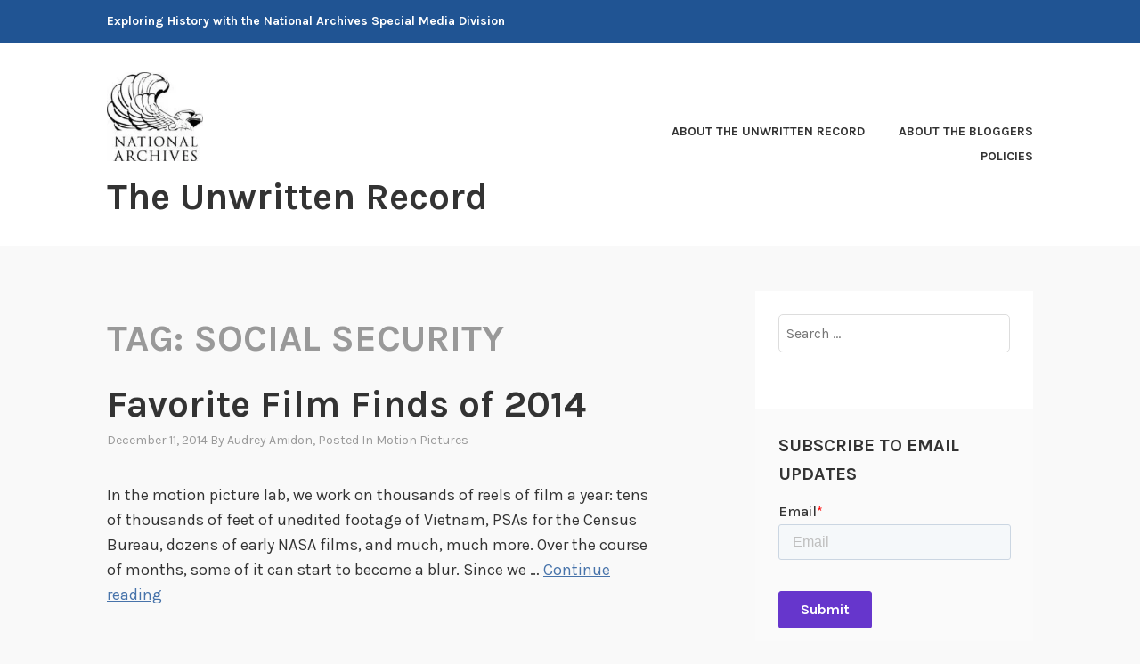

--- FILE ---
content_type: text/plain
request_url: https://www.google-analytics.com/j/collect?v=1&_v=j102&a=269935514&t=pageview&_s=1&dl=https%3A%2F%2Funwritten-record.blogs.archives.gov%2Ftag%2Fsocial-security%2F&ul=en-us%40posix&dt=Social%20Security%20%E2%80%93%20The%20Unwritten%20Record&sr=1280x720&vp=1280x720&_u=YEHAAEABAAAAACAAI~&jid=1042214883&gjid=808379584&cid=1696660702.1769033891&tid=UA-193034320-14&_gid=942270267.1769033891&_r=1&_slc=1&gtm=45He61k1n71WLMC86v71638650za200zd71638650&gcd=13l3l3l3l1l1&dma=0&tag_exp=103116026~103200004~104527906~104528501~104684208~104684211~105391252~115495940~115938465~115938469~117041588~117099529&z=1576512761
body_size: -848
content:
2,cG-WC6N2NFRFV